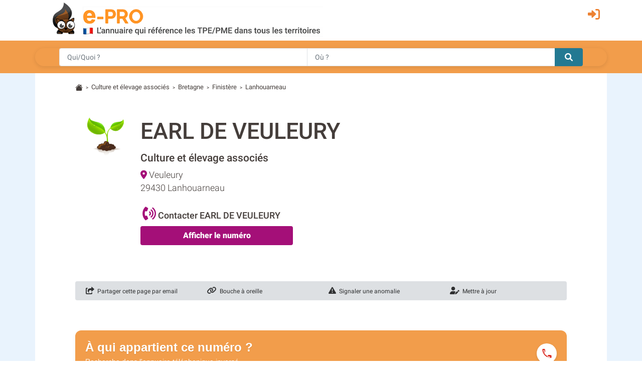

--- FILE ---
content_type: text/html; charset=utf-8
request_url: https://agriculture.e-pro.fr/finistere/earl-de-veuleury_f1292367
body_size: 9857
content:
 <!doctype html>
<html lang="fr" class="h-100" prefix="og: http://ogp.me/ns#">
<head>
    <script data-ad-client="ca-pub-7520448326497490" async src="https://pagead2.googlesyndication.com/pagead/js/adsbygoogle.js"></script>
    <base href="https://agriculture.e-pro.fr">
    <meta charset="utf-8">
    <meta name="viewport" content="width=device-width, initial-scale=1, shrink-to-fit=no">
        <title>EARL DE VEULEURY à Lanhouarneau (adresse)</title>
    <meta name="description" content="Fiche signalétique de l'entreprise EARL DE VEULEURY (LANHOUARNEAU - Finistère - 29) Société enregistrée dans : Culture et élevage associés / Agriculture, chasse, services annexes">    <meta property="og:title" content="EARL DE VEULEURY à Lanhouarneau (adresse)" />
    <meta property="og:description" content="Fiche signalétique de l'entreprise EARL DE VEULEURY (LANHOUARNEAU - Finistère - 29) Société enregistrée dans : Culture et élevage associés / Agriculture, chasse, services annexes" />
    <meta property="og:type" content="website" />
    <meta property="og:url" content="https://agriculture.e-pro.fr/finistere/earl-de-veuleury_f1292367" />
    <meta property="og:locale" content="fr_FR" />
    <meta property="og:image" content="https://www.e-pro.fr/images/common/logo/logo-epro-personnage-seul-300.png" />
                    <script>
                (function(i,s,o,g,r,a,m){i['GoogleAnalyticsObject']=r;i[r]=i[r]||function(){
                        (i[r].q=i[r].q||[]).push(arguments)},i[r].l=1*new Date();a=s.createElement(o),
                    m=s.getElementsByTagName(o)[0];a.async=1;a.src=g;m.parentNode.insertBefore(a,m)
                })(window,document,'script','https://www.google-analytics.com/analytics.js','ga');
                ga('create', 'UA-20610345-1', 'auto');
                ga('set', 'dimension1', 'agriculture');
                ga('send', 'pageview');
                ga(function(tracker) {
                  var clientId = tracker.get('clientId');
                  document.cookie = "ga_cid=" + clientId + "; path=/; domain=.e-pro.fr";
                });
            </script>            <script>
                ga('create', 'UA-20609261-3', 'auto', 'detailTracker');
                ga('detailTracker.send', 'pageview');
            </script>    <link rel="stylesheet" href="/v7/ressources/css/external/bootstrap.4.1.3.min.css" ><link rel="stylesheet" href="/v7/ressources/css/main.css" ><link rel="stylesheet" href="/v7/ressources/css/epro.mobile.css" ><link rel="stylesheet" href="/v7/ressources/css/epro.desktop.css" ><link rel="stylesheet" href="/v7/ressources/css/epro.responsive-table.css" ><link rel="stylesheet" href="/v7/ressources/fontawesome/css/my-fontawesome-v6.css" ><link rel="stylesheet" href="/v7/ressources/fontawesome/css/fontawesome-epro.css" ><link rel="stylesheet" href="/v7/ressources/fontawesome/css/solid_mypath.css" ><link rel="stylesheet" href="/v7/ressources/css/external/leaflet.css" ><link rel="stylesheet" href="/v7/ressources/css/external/jquery.fancybox.min.css" >        <link rel="canonical" href="https://agriculture.e-pro.fr/finistere/earl-de-veuleury_f1292367" />        <script>
        function getAboutTelOptico(tel, idAttribCall, id_div)
        {
            $('#num').html('Chargement en cours...');
            var viewId = '697052bbf377c47f301f8b59';

            $.ajax({
                type: 'GET',
                url: 'ajax/optico/init_call_optico.php',
                data:({
                    destNumber : tel,
                    view_id: viewId,
                    customer: idAttribCall,

                }),
                dataType: 'json',
                success: function (result) {
                    if (result) {
                        var phone_number = result.phone_number;
                        $(location).attr('href', "tel:" + phone_number);
                        $('#' + id_div ).html('<a class="a_tel_num" href="tel:' + phone_number + '"><div class="numabouthi">' + phone_number + '</div></a>');
                        $('#phone-legal_' + id_div).html('*Ce numero valable 10 minutes n\'est pas le n&deg; du destinataire mais le n&deg; d\'un service de mise en relation avec celui-ci. Service edité par GRANT, 2,99 euros / appel + prix appel. <a href="http://mise-en-relation.svaplus.fr" rel="nofollow" target="_blank" style="color:#443d3a; text-decoration:none">Pourquoi ce numéro ?</a>');
                    }
                }
            });
        }
        </script>                <script async="async" src="https://www.google.com/adsense/search/ads.js"></script>
                
                <script type="text/javascript" charset="utf-8">
                (function(g,o){g[o]=g[o]||function(){(g[o]['q']=g[o]['q']||[]).push(
                  arguments)},g[o]['t']=1*new Date})(window,'_googCsa');
                </script>            <script>
                log_transfo_tel_fid = 1292367;
                log_transfo_tel_evenement_key = 'key_10d327fc7cce581d21fa';
                //log_transfo_tel_service = // cette information est placé en js dans getFooterTech
               
                addlistener_clickPro = function () {
                    var bouton_tel_pro = document.getElementById('btn-tel-pro');
                    if (bouton_tel_pro) {
                        bouton_tel_pro.addEventListener('click', function() {log_transfo_tel('CLIC_PRO')} , false);
                    }
                }
                    
                addlistener_clickPart = function () {
                    var bouton_tel_pro = document.getElementById('btn-tel-part');
                    if (bouton_tel_pro) {
                        bouton_tel_pro.addEventListener('click', function() {log_transfo_tel('CLIC_PART')} , false);
                    }
                }                    
                addlistener_clickSolo = function () {
                    var bouton_tel_pro = document.getElementById('btn-tel-clic');
                    if (bouton_tel_pro) {
                        bouton_tel_pro.addEventListener('click', function() {log_transfo_tel('CLIC')} , false);
                    }
                }
                    
                document.addEventListener("DOMContentLoaded", function(event) {
                    //log_transfo_tel('AFFICHAGE');
                    addlistener_clickPro();
                    addlistener_clickPart();
                    addlistener_clickSolo();
                });
                
            </script><style>
    /* Conteneur principal du widget */
    .reverse-lookup-widget {
        background-color: #f29d4b; /* Le jaune de ton image source */
        border-radius: 12px;       /* Coins arrondis pour un look moderne */
        padding: 20px;
        margin: 20px 0;            /* Espace en haut et en bas */
        box-shadow: 0 4px 10px rgba(0,0,0,0.05); /* Légère ombre */
        font-family: 'Arial', sans-serif; /* A adapter selon la font du site */
        position: relative;
        overflow: hidden;
    }
    
    /* Partie haute : Texte + Icône */
    .widget-content {
        display: flex;
        justify-content: space-between;
        align-items: center;
        margin-bottom: 15px;
    }
    
    .widget-text h3 {
        color: #fff;
        font-size: 18px;
        font-weight: 700;
        margin: 0;
        line-height: 1.2;
        text-shadow: 0 1px 2px rgba(0,0,0,0.1);
    }
    
    .widget-text p {
        color: #fff;
        font-size: 14px;
        margin: 4px 0 0 0;
        opacity: 0.95;
        font-weight: 500;
    }
    
    /* L'icône téléphone (remplace le gros visuel) */
    .widget-icon {
        background: #fff;
        width: 40px;
        height: 40px;
        border-radius: 50%;
        display: flex;
        align-items: center;
        justify-content: center;
        box-shadow: 0 2px 5px rgba(0,0,0,0.1);
    }
    
    .widget-icon svg {
        width: 24px;
        height: 24px;
    }
    
    /* Le formulaire de recherche */
    .widget-form {
        width: 100%;
    }
    
    .input-group {
        display: flex;
        box-shadow: 0 2px 8px rgba(0,0,0,0.1);
        border-radius: 50px; /* Forme de pilule comme sur l'original */
        overflow: hidden;
    }
    
    .input-group input {
        flex-grow: 1;
        border: none;
        padding: 12px 15px;
        font-size: 14px;
        outline: none;
        color: #333;
    }
    
    .input-group button {
        background-color: #1E7E9E; /* Le bleu du bouton recherche */
        border: none;
        padding: 0 20px;
        cursor: pointer;
        display: flex;
        align-items: center;
        justify-content: center;
        transition: background 0.3s;
    }
    
    .input-group button:hover {
        background-color: #16607a;
    }
    
    /* Media Query pour ajustements très petits écrans si besoin */
    @media (max-width: 320px) {
        .widget-text h3 { font-size: 16px; }
    }
</style>    <script src="/v7/ressources/js/afs-click-event.js" defer></script>
</head>
<body class="d-flex flex-column h-100">
        <header>
            <div class="container">
                <div class="row" style="padding-top: 0.2rem; padding-bottom:0.5rem;">
                    <div class="col col-auto" style="padding-right: 0 !important;">
                        <a href="https://agriculture.e-pro.fr">
                            <img src="/v7/ressources/img/site/header_epro.png" height="70" id="logo" class="img-responsive img-fluid ml-md-3"  alt="LOGO E-PRO">
                        </a>
                    </div>
                    <div id="ico_fleche_inscription" class="col-1 -ml-auto" style="color:#ed8233; margin-top:0.3rem; margin-right:1rem; font-size:1.4rem;  right: 0; position: absolute">
                        <span class="gerard "  data-gerard="dWdnY2Y6Ly9qamouci1jZWIuc2UvcmZjbnByLWNlYi95YnR2YQ%3D%3D"><i id="header-picto-sign-in" style="padding-top:0.5rem; color:#ed8233; font-size:1.5rem;" class="fa-solid fa-right-to-bracket"></i></span>
                    </div>
                </div>
            </div>

              <form method="GET" action="https://www.e-pro.fr/rech" id="formulaire-header">
                <div id="header-bandeau-orange" style="background-color:#f29d4b;">
                    <div class="input-group container pl-md-5 pr-md-5">
                        <input class="form-control py-2 border-right-0 border" type="search" name="search_qui" value="" placeholder="Qui/Quoi ?" id="search-input-quoi" style="height: 36px;">
                        <input class="form-control py-2 border-right-0 border" type="search" name="search_ou" value="" placeholder="Où ?" id="search-input-ou" style="height: 36px;">
                        <span class="input-group-append">
                            <button class="btn btn-outline-secondary border-left-0 border" type="submit" style="-background-color:#0089bc; background-color: #237992; border: 0 !important; border-top-left-radius:0px; border-bottom-left-radius:0px">
                                <i style="color:#fff;" class="fa fa-search"></i>
                            </button>
                        </span>
                    </div>
                </div>
              </form>
        </header><main class="flex-shrink-0" style="background-color:#E9F3FD">
    <div id="main-content" class="container"  style="background-color:#fff; padding-top:0.1rem">
                <div class="pt-3 small">
            <svg width="1.2em" height="1.2em"  viewBox="0 0 16 16" class="bi bi-house-fill" fill="#443d3a" xmlns="http://www.w3.org/2000/svg">
                <path fill-rule="evenodd" d="M8 3.293l6 6V13.5a1.5 1.5 0 0 1-1.5 1.5h-9A1.5 1.5 0 0 1 2 13.5V9.293l6-6zm5-.793V6l-2-2V2.5a.5.5 0 0 1 .5-.5h1a.5.5 0 0 1 .5.5z"></path>
                <path fill-rule="evenodd" d="M7.293 1.5a1 1 0 0 1 1.414 0l6.647 6.646a.5.5 0 0 1-.708.708L8 2.207 1.354 8.854a.5.5 0 1 1-.708-.708L7.293 1.5z"></path>
            </svg>
                            &nbsp;<span style="font-size:80%">></span>&nbsp;
                                    <a href="/culture-et-elevage-associes.013Z" style="color:#443d3a">Culture et élevage associés</a>                &nbsp;<span style="font-size:80%">></span>&nbsp;
                                    <a href="https://agriculture.e-pro.fr/culture-et-elevage-associes/region-bretagne.html" style="color:#443d3a">Bretagne</a>                &nbsp;<span style="font-size:80%">></span>&nbsp;
                                    <a href="https://agriculture.e-pro.fr/finistere/culture-et-elevage-associes_c013Z_29" style="color:#443d3a">Finistère</a>                &nbsp;<span style="font-size:80%">></span>&nbsp;
                                    <a href="https://agriculture.e-pro.fr/finistere/culture-et-elevage-associes_a_Plouescat,29185,013Z" style="color:#443d3a">Lanhouarneau</a>
        </div>        <!-- GENERATION TIME MAINCONTENT (sans le render) : 0.08s --><!-- GENERATION TIME MAINCONTENT (AVEC le render) : 0.082s --> <section> <div class="row "> <div id="bloc-contact-col-logo" class="col" style="max-width: 130px"> <img style="max-width:120px; vertical-align:top; " src="/images/common/univers2s.png" alt="LOGO EARL DE VEULEURY"> </div> <div class="col"> <h1> EARL DE VEULEURY </h1> <span id="bloc-contact-categorie" style="font-weight:500;">Culture et élevage associés</span> <div class="row"> <div class="col" style="margin-top:5px; font-size:110%"> <i class="fas fa-location-dot" style="color:#a40f78"></i> Veuleury<br> 29430 Lanhouarneau </div> <div id="bloc-contact-col-logo-adresse-right" class="col col-auto"> <img style="max-width:88px; vertical-align:top; " src="/images/common/univers2s.png" alt="LOGO EARL DE VEULEURY"> </div> </div> <div class="mb-4"> <br> <b style="font-size:18px; margin-bottom:0.5rem; font-weight: 500"> <i class="fas fa-phone-volume" style="padding-left:4px; font-size:150%; color:#a40f78"></i> Contacter EARL DE VEULEURY</b> <div id="bloc-contact-bouton-tel" class="mt-2" style="margin-right: 3rem;"> <span style="font-weight: 500; text-transform: uppercase; font-size: 14px; letter-spacing: 0.2px"></span> <span id="div-tel_1"> <button class="btn btn-tel-violet" onclick="callVox_vlong('1292367', 'div-tel_1');" id="btn-tel-clic"> Afficher le numéro </button> </span> </div> </div> </div> </div> <div class="alert mt-5 " style="font-size:12px; font-weight:400; background-color: #DDE0E3; padding:.6rem 1.25rem 0"> <div class="row"> <div class="col-6 col-lg mb-2"> <a href="javascript:void(0)" class="lien-contribution" onclick="contribution_send_mail_friend()"> <i style="font-size:15px;" class="fas fa-share-square"></i> &nbsp;Partager cette page par email </a> </div> <div class="col-6 col-lg mb-2"> <a href="javascript:void(0)" class="lien-contribution" onclick="contribution_faire_un_lien()"> <i style="font-size:15px;" class="fas fa-link"></i> &nbsp;Bouche à oreille </a> </div> <div class="col-6 col-lg mb-2"> <a href="javascript:void(0)" class="lien-contribution" onclick="contribution_anomalie()" > <i style="font-size:15px;" class="fas fa-exclamation-triangle"></i> &nbsp;Signaler une anomalie </a> </div> <div class="col-6 col-lg mb-2"> <a href="javascript:void(0)" class="lien-contribution" onclick="contribution_mettre_a_jour(1292367)" > <i style="font-size:15px;" class="fas fa-user-edit"></i> &nbsp;Mettre à jour </a> </div> </div> </div> <div id="phone-legal_div-tel_1" style="font-size:80%; max-width:700px"></div> </section><br> <div class="reverse-lookup-widget"> <div class="widget-content"> <div class="widget-text"> <h3> <span class="d-md-none">À qui est ce numéro ?</span> <span class="d-none d-md-block">À qui appartient ce numéro ?</span> </h3> <p>Recherche dans l'annuaire <span class="d-none d-md-inline">téléphonique</span> inversé</p> </div> <div class="widget-icon"> <svg viewBox="0 0 24 24" fill="#da251d" xmlns="http://www.w3.org/2000/svg"> <path d="M20.01 15.38c-1.23 0-2.42-.2-3.53-.56-.35-.12-.74-.03-1.01.24l-2.2 2.2c-2.83-1.44-5.15-3.75-6.59-6.59l2.2-2.21c.28-.26.36-.65.25-1.01A11.36 11.36 0 018.59 3.99c0-.55-.45-1-1-1H4.39c-.55 0-1 .45-1 1 0 9.39 7.61 17 17 17 .55 0 1-.45 1-1v-3.61c0-.55-.45-1-1-1zM5.38 4.99h1.71c.16 1.89.52 3.72 1.05 5.44l-1.22 1.22C6.13 9.29 5.59 7.2 5.38 4.99zM19.01 18.62v1.71c-2.21-.21-4.3-.75-6.22-1.54l1.22-1.22c1.72.53 3.55.89 5 1.05z"/> </svg> </div> </div> <form class="widget-form" action="https://www.e-pro.fr/service/annuaire-inverse/recherche/" method="POST"> <div class="input-group"> <input type= "tel" name="numero" id="numero" placeholder="Tapez le numéro de téléphone..." aria-label="Numéro à chercher"> <button type="submit"> <i style="color:#fff;" class="fa fa-search"></i> </button> </div> </form> </div> <section> <h2> <i class="fas fa-tractor" style="display: inline; font-size: 1.8rem; color:#237992; "></i>&nbsp; La Societé EARL DE VEULEURY &agrave; Lanhouarneau</h2> <p style="line-height: 1.72;"> <p> L’entreprise EARL DE VEULEURY a été créée en juin 1985 sous la forme juridique Exploitation agricole à responsabilité limitée et immatriculée sous le numéro SIREN 333430734.<br> </p> <p> Son activité principale a été enregistrée sous le code NAF 01.46Z correspondant à l’activité <strong>Élevage de porcins</strong>. </p> <p> Le siège social de l’entreprise EARL DE VEULEURY, a été enregistré en juin 1985 à l’adresse suivante : VEULEURY, 29430 LANHOUARNEAU </p> <p> En janvier 2026, l’adresse de l’établissement principal n’a pas changé. </p> <p class="mt-4"> Elle n’a pas d’autre établissement secondaire connu. </p></p> </section> <section class="mb-4"> <h2>Qui sont les Dirigeants de EARL DE VEULEURY ?</h2> <table class="responsive-table dirigant-table"> <thead> <tr> <th>Representant légal</th> <th>Qualité</th> <th>Année naissance <br>ou SIREN</th> <th>Type</th> <th>Date d'effet</th> </tr> </thead> <tbody> <tr> <td><b>Eric PENNEC</b></td> <td>Gérant</td> <td>1961</td> <td>Personne Physique</td> <td>01/01/2009</td> </tr></tbody></table> </section> <section> <h2>2 Résultats Similaires pour la Recherche &laquo;&nbsp;EARL DE VEULEURY&nbsp;&raquo;</h2> <div id="afscontainer1" class="mb-3"></div> <table class="table" style="border: solid 1px #dfe2e6"> <tr style="background-color: #237992; color:#fff; border: #237992 1px solid"> <th colspan="2" style="border-top:0; padding-left:1rem !important; font-weight: 400 !important;"> <span>2 sociétés ont <b>un nom similaire</b> à EARL DE VEULEURY :</span> </th> </tr> <tr style="border-top:1px"> <td id="td-left_1400295" colspan="2" style="padding-bottom: 0;"> <img style="max-height:24px; margin-top:-4px; margin-left:0px" src="/images/common/univers2s.png" alt=""> <a href="https://agriculture.e-pro.fr/finistere/earl-de-veuleury_f1400295"> <b>EARL DE VEULEURY <span class="mobile-display-block">- à Breles (29)</span></b> </a> </td> </tr> <tr> <td style="border-top: none !important; padding-left:1rem !important;"> Culture et élevage associés <span id="finfo_1400295"></span> </td> <td id="td-right_1400295" style="vertical-align:middle; width: 140px; border-top: none !important;"> <button id="btn_savoir_plus_1400295" class="btn btn-tel" style="padding-top:0.10rem; padding-bottom:0.10rem; font-size:0.9rem; background-color: #c0c0c0" onclick="view_finfos('1400295')"> En savoir + </button> </td> </tr> <tr style="border-top:1px"> <td id="td-left_1446967" colspan="2" style="padding-bottom: 0;"> <img style="max-height:24px; margin-top:-4px; margin-left:0px" src="/images/common/univers2s.png" alt=""> <a href="https://agriculture.e-pro.fr/finistere/earl-de-veuleury-edern_f1446967"> <b>EARL DE VEULEURY EDERN <span class="mobile-display-block">- à Saint Thonan (29)</span></b> </a> </td> </tr> <tr> <td style="border-top: none !important; padding-left:1rem !important;"> Elevage de porcins <span id="finfo_1446967"></span> </td> <td id="td-right_1446967" style="vertical-align:middle; width: 140px; border-top: none !important;"> <button id="btn_savoir_plus_1446967" class="btn btn-tel" style="padding-top:0.10rem; padding-bottom:0.10rem; font-size:0.9rem; background-color: #c0c0c0" onclick="view_finfos('1446967')"> En savoir + </button> </td> </tr> </table> </section> <section> <h2 style="color:#443d3a; font-weight:500;">Sociétés à proximité de EARL DE VEULEURY <br><small>Culture et élevage associés &agrave; Lanhouarneau</small></h2> <table class="table" style="border:1px solid #dfe2e6"> <tr> <td colspan="2"> <div id="map" style="height:420px;"></div> </td> </tr> <tr> <td style="width:50%; border-top:0 !important;"> <span class="badge badge-pill badge-warning" style="padding-left: 0.5em; padding-right: 0.5em; vertical-align: text-top; background-color:#f29d4b; color:#fff; ">1</span> &nbsp;<a href="https://agriculture.e-pro.fr/finistere/gaec-de-coatyliven_f1321767"><b>GAEC DE COATYLIVEN</b></a><br> Lan Ar Poullou, 29430, Lanhouarneau </td> <td style="width:50%; border-top:0 !important;"> <span class="badge badge-pill badge-warning" style="padding-left: 0.5em; padding-right: 0.5em; vertical-align: text-top; background-color:#f29d4b; color:#fff; ">2</span> &nbsp;<a href="https://agriculture.e-pro.fr/finistere/earl-pen-a-lan_f1359439"><b>EARL PEN A LAN</b></a><br> Pen A Lan, 29430, Lanhouarneau </td></tr><tr> <td style="width:50%; border-top:0 !important;"> <span class="badge badge-pill badge-warning" style="padding-left: 0.5em; padding-right: 0.5em; vertical-align: text-top; background-color:#f29d4b; color:#fff; ">3</span> &nbsp;<a href="https://agriculture.e-pro.fr/finistere/earl-balcon-joel_f1375884"><b>EARL BALCON JOEL</b></a><br> Fers, 29430, Lanhouarneau </td> <td style="width:50%; border-top:0 !important;"> <span class="badge badge-pill badge-warning" style="padding-left: 0.5em; padding-right: 0.5em; vertical-align: text-top; background-color:#f29d4b; color:#fff; ">4</span> &nbsp;<a href="https://agriculture.e-pro.fr/finistere/gaec-du-hetre_f1382345"><b>GAEC DU HETRE</b></a><br> Fers Vras, 29430, Lanhouarneau </td></tr><tr> <td style="width:50%; border-top:0 !important;"> <span class="badge badge-pill badge-warning" style="padding-left: 0.5em; padding-right: 0.5em; vertical-align: text-top; background-color:#f29d4b; color:#fff; ">5</span> &nbsp;<a href="https://agriculture.e-pro.fr/finistere/gueguen-yves_f1394962"><b>GUEGUEN YVES</b></a><br> Fers, 29430, Lanhouarneau </td> <td style="width:50%; border-top:0 !important;"> <span class="badge badge-pill badge-warning" style="padding-left: 0.5em; padding-right: 0.5em; vertical-align: text-top; background-color:#f29d4b; color:#fff; ">6</span> &nbsp;<a href="https://agriculture.e-pro.fr/finistere/earl-le-borgne_f1408081"><b>EARL LE BORGNE</b></a><br> Trefalegan Manoir, 29430, Lanhouarneau </td></tr><tr> <td style="width:50%; border-top:0 !important;"> <span class="badge badge-pill badge-warning" style="padding-left: 0.5em; padding-right: 0.5em; vertical-align: text-top; background-color:#f29d4b; color:#fff; ">7</span> &nbsp;<a href="https://agriculture.e-pro.fr/finistere/earl-yven_f1408846"><b>EARL YVEN</b></a><br> Harzirin, 29430, Lanhouarneau </td> <td style="width:50%; border-top:0 !important;"> <span class="badge badge-pill badge-warning" style="padding-left: 0.5em; padding-right: 0.5em; vertical-align: text-top; background-color:#f29d4b; color:#fff; ">8</span> &nbsp;<a href="https://agriculture.e-pro.fr/finistere/earl-le-menn-jean_f1440357"><b>EARL LE MENN JEAN</b></a><br> Keroliou, 29430, Lanhouarneau </td></tr><tr> <td style="width:50%; border-top:0 !important;"> <span class="badge badge-pill badge-warning" style="padding-left: 0.5em; padding-right: 0.5em; vertical-align: text-top; background-color:#f29d4b; color:#fff; ">9</span> &nbsp;<a href="https://agriculture.e-pro.fr/finistere/earl-quillevere_f1453343"><b>EARL QUILLEVERE</b></a><br> Ld Saint Veltas, 29430, Lanhouarneau </td> <td style="width:50%; border-top:0 !important;"> <span class="badge badge-pill badge-warning" style="padding-left: 0.5em; padding-right: 0.5em; vertical-align: text-top; background-color:#f29d4b; color:#fff; ">10</span> &nbsp;<a href="https://agriculture.e-pro.fr/finistere/earl-de-roudouzic_f1501059"><b>EARL DE ROUDOUZIC</b></a><br> Trefalegan Didreux, 29430, Lanhouarneau </td></tr><tr> <td style="width:50%; border-top:0 !important;"> <span class="badge badge-pill badge-warning" style="padding-left: 0.5em; padding-right: 0.5em; vertical-align: text-top; background-color:#f29d4b; color:#fff; ">11</span> &nbsp;<a href="https://agriculture.e-pro.fr/finistere/le-fur-michel_f1562033"><b>LE FUR MICHEL</b></a><br> Fers, 29430, Lanhouarneau </td> <td style="width:50%; border-top:0 !important;"> <span class="badge badge-pill badge-warning" style="padding-left: 0.5em; padding-right: 0.5em; vertical-align: text-top; background-color:#f29d4b; color:#fff; ">12</span> &nbsp;<a href="https://agriculture.e-pro.fr/finistere/branellec-goulven-yves-marie_f4362130"><b>BRANELLEC GOULVEN YVES MARIE</b></a><br> Goulven Branellec Prat Lannigou, 29430, Lanhouarneau </td></tr> </table> </section> <section> <h2>Informations administratives de EARL DE VEULEURY</h2> <table class="table table-striped" style="margin-top:4px;"> 	 <tbody> <tr> 	 		<td><b>Raison sociale</b></td> 				<td><b>EARL DE VEULEURY</b></td> 			</tr> <tr> 				<td>Secteur d'activité&nbsp;</td> 				<td> 					Agriculture, chasse, services annexes / Culture et élevage associés 				</td> 			</tr> <tr> 				<td>Adresse</td> 				<td>Veuleury</td> 			</tr> <tr> 				<td>Code postal</td> 				<td>29430</td> 			</tr> <tr> 				<td>Ville</td> 				<td>Lanhouarneau</td> 			</tr> 			<tr> 				<td>Coordonées GPS (lat, lng) </td> 				<td>48.58, -4.2106979</td> 			</tr> 			 			<tr> 					<td>Téléphone</td> 					<td><span style="color:#777; font-size:13px">-- Numéro non renseigné --</span></td> 				</tr> 	 		<tr> 	 		<td>Numéro de TVA</td> 	 	<td> 	 		<div id="tva"> 	 			FR 84 333430734 	 		</div> 	 	</td> 	 	</tr> <tr> <td>SIREN</td> <td>333&nbsp;430&nbsp;734</td> </tr> <tr> <td>SIRET</td> <td>333&nbsp;430&nbsp;734&nbsp;00017&nbsp;</td> </tr> 			<tr> 					<td>Site web</td> 					<td><span style="color:#777; font-size:13px">-- Site non communiqué --</span></td> 			</tr> 				</tbody> 			</table> <span id="phone-legal_div-tel_" style="font-size:80%"></span> </section> <section> <div class="card mb-4" style="border-color: #DDE0E3"> <div class="card-header" style="background-color:#DDE0E3; border-color: #DDE0E3"> <h3 class="my-0" style="font-size:20px;" > Horaires d'ouverture de EARL DE VEULEURY </h3> </div> <div class="card-body"> <div class="row"> <div class="col-md-12 col-lg-6 mb-4" > <table class="table-horaires" > <tbody> <tr> <td class="legende-jour">Lundi&nbsp;: </td> <td style="width:132px"> <div class="creneau-simple">09:00 - 12:00</div> </td> <td style="width:132px"> <div class="creneau-simple">14:00 - 18:00</div> </td> </tr>	 <tr> <td class="legende-jour">Mardi&nbsp;: </td> <td style="width:132px"> <div class="creneau-simple">09:00 - 12:00</div> </td> <td style="width:132px"> <div class="creneau-simple">14:00 - 18:00</div> </td> </tr>	 <tr> <td class="legende-jour">Mercredi&nbsp;: </td> <td style="width:132px"> <div class="creneau-simple">09:00 - 12:00</div> </td> <td style="width:132px"> <div class="creneau-simple">14:00 - 18:00</div> </td> </tr>	 <tr> <td class="legende-jour">Jeudi&nbsp;: </td> <td style="width:132px"> <div class="creneau-simple">09:00 - 12:00</div> </td> <td style="width:132px"> <div class="creneau-simple">14:00 - 18:00</div> </td> </tr>	 <tr> <td class="legende-jour">Vendredi&nbsp;: </td> <td style="width:132px"> <div class="creneau-simple">09:00 - 12:00</div> </td> <td style="width:132px"> <div class="creneau-simple">14:00 - 18:00</div> </td> </tr>	 <tr> <td class="legende-jour">Samedi&nbsp;: </td> <td colspan="2" style="width:252px"> <div class="creneau-ferme">fermé</div> </td> </tr>	 <tr> <td class="legende-jour">Dimanche&nbsp;: </td> <td colspan="2" style="width:264px"> <div class="creneau-ferme">fermé</div> </td> </tr>	 </tbody> </table>	 			 </div> 			 <div class="col-md-12 col-lg-12"> 						<p class="push-1 blocgris"> 							<b> 							<i class="fas fa-exclamation-triangle"></i>&nbsp; 							Les horaires d'ouvertures de EARL DE VEULEURY ne sont pas vérifiés.</b><br> 							Vous êtes le proprietaire ? 							<a href="javascript:void(0)" onclick="contribution_mettre_a_jour(1292367)">Modifier ces horaires</a> 							<br> 							Vous connaissez l'entreprise ? 							<a href="javascript:void(0)" onclick="contribution_send_mail_friend()">Faites-leur savoir</a> 							<br> 						</p> 				 </div> 				</div> <!-- <div class="alert alert-secondary" role="alert" style="background-color: #fff"> --> <i class="fas fa-hand-point-right" style="font-size:1.2rem"></i> <b>Attention, les horaires n'ont pas été mis à jour, les informations ne sont pas garanties. <br>Il est préférable d'appeler</b> <div class="mt-3 mb-2"> <i class="fa-solid fa-phone-volume" style="padding-left:4px; font-size:210%; color:#a40f78"></i>&nbsp;&nbsp; <span id="div-tel_2"> <button class="btn btn-tel-violet" onclick="callVox_vlong('1292367', 'div-tel_2');" > Afficher le numéro </button> </span> </div> <!-- </div> --> </div> </div> <div id="phone-legal_div-tel_2" style="font-size:80%; -max-width:700px"></div> </section><br>    </div>
</main>
        <footer style="background-color:#f29d4b; padding:14px 40px; color:#fff">
            <div class="container text-right" id="footer-links">
                <span class="gerard" style="color:#fff" data-gerard="L3Zhc2IvZGh2LWZienpyZi1hYmhm">Qui sommes-nous ?</span>
                &nbsp; | &nbsp;
                <span class="gerard" style="color:#fff" data-gerard="L3Zhc2IvenJhZ3ZiYWYteXJ0bnlyZg%3D%3D">Mentions Légales</span>
                &nbsp; | &nbsp;
                <span class="gerard" style="color:#fff" data-gerard="L3Zhc2IvcHRo">CGU</span>
                &nbsp; | &nbsp;
                <span class="gerard" style="color:#fff" data-gerard="L3Zhc2Ivc25k">FAQ</span>
                &nbsp; | &nbsp;
                <span class="gerard" style="color:#fff" data-gerard="L3Zhc2IvY2hveXZwdmdy">Publicité</span>
                &nbsp; | &nbsp;
                <span class="gerard" style="color:#fff" data-gerard="L3Zhc2IvcWJhYXJyZi1jcmVmYmFhcnl5cmY%3D">Cookies</span>
                
                
            </div>
            <div class="container">
                <div class="row align-items-end" >
                    <div class="col-sm-12 col-lg-3 pl-5" >
                        <div class="row mt-5">
                            <div class="col-6 col-lg-12">
                                <img class="logo-footer" src="https://www.e-pro.fr/images/common/logo/logo-epro-texte-droite-278px.png" width="138" height="78" alt="logo E-PRO">
                            </div>    
                            <div class="col-6 col-lg-12">
                                <div class="footer-address">
                                    GRANT SAS<br>
                                    1 rue de Stockholm<br>
                                    75008 Paris<br>
                                </div>
                            </div>
                        </div>
                    </div>
                    
                    <div class="col-sm-12 col-lg-9 mt-4" style="font-size: 95%">
                            <div class="mb-2" style="font-weight: 500">Source des données : Registre National du Commerce et des Sociétés - RNCS.</div>
                            e-pro.fr, l'annuaire des professionnels, est titulaire d'une licence IMR (Immatriculations Modifications Radiations)
                            de réutilisation des informations publiques de l'Institut nationale de propriété industrielle - INPI.
                        <div class="mt-3">
                            <b>&copy; 2026 &ndash; E-PRO-AGRICULTURE &ndash; L'annuaire des professionnels de l'agriculture</b>
                        </div>
                    </div>
                        
                </div> <!-- row -->
                   
			</div>
            <br>
        </footer><script src="/v7/ressources/js/external/jquery.3.4.1.min.js"></script><script src="/v7/ressources/js/main.js"></script><script src="/v7/ressources/js/fiche.js"></script><script src="/v7/ressources/js/external/jquery-ui.1.12.1.min.js"></script><script src="/v7/ressources/js/initialize-map.js"></script><script src="/v7/ressources/js/external/jquery.fancybox.min.js"></script>		<div id="sendfriendpane" style="display:none; max-width: 800px">
			<div id="sendfriend" style="padding:24px; border:1px solid #333">
				<form class="formular" method="post" name="sendmailfriend">
			 	<input type="hidden" id="id_fiche" value="1292367">
			   	<div id="sendmailfriend">
			   		<div class="mb-4" style="font-size:1.5em;"><b>Envoyer cette Page E-PRO par email</b></div>
			   		<div style="float:left;">
			   			<table>
			   				<tr>
			   					<td>Votre nom : </td>
			   					<td><input class="text-input form-control"  type="text" name="s_nom" id="s_nom"></td>
			   				</tr>
			   				<tr>
			   					<td>Votre email :</td>
			   					<td><input class="text-input form-control" type="text" name="s_email" id="s_email"></td>
			   				</tr>
			   				<tr>
			   					<td>Nom du destinataire :</td>
			   					<td><input class="text-input form-control" type="text" name="r_nom" id="r_nom"></td>
			   				</tr>
			   				<tr>
			   					<td>Email destinataire :</td>
			   					<td><input class="text-input form-control" type="text" name="r_email" id="r_email"></td>
			   				</tr>
			   			</table>
			   		</div>

			   		<div style="float:left; margin-left:30px;">
			   			Votre message :<br /> <textarea name="message" id="message" class="form-control" style="height:135px; width:250px; font-size:12px"></textarea>
			   			<br>&nbsp;
			   			<br>&nbsp;
			   			<br>
			   			<input id="but_send" class="btn bt-1" type="button" style="cursor:pointer" onclick="sendMailFriend()" value="Envoyer" />
			   		</div>

			   		<div id= "sendmailfriend_msg" style="color:red;"></div>
			   	</div>
			   	<hr style="clear:both; visibility:hidden;"/>
			</form>
		</div>
    </div>
		<div id="faireunlienpane" style="display: none">

			<div style="font-size:14px; padding:24px; max-width:800px">

				<div style="font-size:20px; margin-bottom:20px">
					<div class="text-center"><b>Comment mieux faire connaitre EARL DE VEULEURY ?</b></div>
				</div>

				<img src="/images/common/mail/on-parle-de-vous.jpg" alt="" style="float:left; margin:12px; margin-left:0; margin-bottom:0">

				<div style="margin-left:220px">
					C'est très simple, développons ensemble notre propre bouche à oreille en ligne :
					<div style="margin:12px 0">
						<b>Nous parlons de vous... et Vous parlez de nous !</b>
					</div>
					C'est la plus ancienne technique pour se faire connaître, et elle est efficace et gratuite.<br>
					<br>
					Pour faire un lien vers cette page,
					<br> copiez le code suivant et inserer le sur votre site internet :
					<div id="codelien" onclick="selectText('codelien')" style="
						font-family:courier;
						font-size:12px;
						width:520px;
						-min-height:20px;
						margin-top:8px;
						padding:8px;
						color:#0089bc;
						resize:none;
						background:#fff;
						border: inset 1px #666;
					">		&lt;a href=&quot;https://agriculture.e-pro.fr/finistere/earl-de-veuleury_f1292367&quot;&gt;EARL DE VEULEURY&lt;/a&gt;
					</div>
					<br>
				</div>
			</div>

		</div>

		<script>
				function selectText(containerid) {
					if (document.selection) {
						var range = document.body.createTextRange();
						range.moveToElementText(document.getElementById(containerid));
						range.select();
					} else if (window.getSelection) {
						var range = document.createRange();
						range.selectNode(document.getElementById(containerid));
						window.getSelection().addRange(range);
					}
				}
		</script>
   	<div id="anomaliepane" style="display:none; padding:24px 60px">
   		<div style="font-size:18px; font-weight:bold;">Signaler une anomalie sur la page : EARL DE VEULEURY</div>
   		<div id="anomalie_pane" style="margin:12px; font-size:12px;">
			<form name="form_anomalie" method="post">
				<fieldset>
				<label>
					<input  type="checkbox"  id="err_tel"  name="err_tel"/>
					<span class="checkbox">L'entreprise a chang&eacute; de num&eacute;ro de t&eacute;l&eacute;phone</span>
				</label>
				<br>

				<label>
					<input  type="checkbox"  id="no_activite"  name="no_activite"/>
					<span class="checkbox">L'entreprise n'est plus en activit&eacute;</span>
				</label>
				<br>
				<label>
					<input  type="checkbox"  id="err_adresse"  name="err_adresse"/>
					<span class="checkbox">L'entreprise a chang&eacute; d'adresse</span>
				</label>
				<br>

				<label>
					<input  type="checkbox"  id="err_dirigeant"  name="err_dirigeant"/>
					<span class="checkbox">L'entreprise a chang&eacute; de dirigeant</span>
				</label>
				<br>
				</fieldset>
				<br>
				<label>
				Commentaire :<br>
				<textarea name="commentaire" id="commentaire"  rows="3" style="font-family:Arial, Helvetica; font-size:12px; width:400px;"></textarea>
				</label>
				<br><br>
				<input id="but_anomalie" class="btn bt-1" type="button" value="Envoyer" onclick="sendAnomalie()" style="cursor:pointer" />
				<input type="hidden" name="anomalie_id_fiche" id="anomalie_id_fiche" value="1292367">
			</form>
   		</div>
   	</div>                <script>
                      var pageOptions = {
                        "pubId": "partner-pub-7520448326497490",
                        "query": "Culture et élevage associés à Lanhouarneau",
                        "styleId": "7554238583",
                        "adsafe": "high"
                      };
                      var adblock1 = {
                        "container": "afscontainer1"
                      };
                      _googCsa('ads', pageOptions, adblock1);
                </script>            <script>
                var lat = 48.5628382;
                var lon = -4.1819795;
                var macarte = null;
                var villes = [{"lat":"48.58","lon":"-4.2106979","legend":"<a href=\"https:\/\/agriculture.e-pro.fr\/finistere\/gaec-de-coatyliven_f1321767\">GAEC DE COATYLIVEN<\/a><br>Lan Ar Poullou, 29430, Lanhouarneau"},{"lat":"48.58","lon":"-4.2106979","legend":"<a href=\"https:\/\/agriculture.e-pro.fr\/finistere\/earl-pen-a-lan_f1359439\">EARL PEN A LAN<\/a><br>Pen A Lan, 29430, Lanhouarneau"},{"lat":"48.5628382","lon":"-4.1819795","legend":"<a href=\"https:\/\/agriculture.e-pro.fr\/finistere\/earl-balcon-joel_f1375884\">EARL BALCON JOEL<\/a><br>Fers, 29430, Lanhouarneau"},{"lat":"48.58","lon":"-4.2106979","legend":"<a href=\"https:\/\/agriculture.e-pro.fr\/finistere\/gaec-du-hetre_f1382345\">GAEC DU HETRE<\/a><br>Fers Vras, 29430, Lanhouarneau"},{"lat":"48.5628382","lon":"-4.1819795","legend":"<a href=\"https:\/\/agriculture.e-pro.fr\/finistere\/gueguen-yves_f1394962\">GUEGUEN YVES<\/a><br>Fers, 29430, Lanhouarneau"},{"lat":"48.58","lon":"-4.2106979","legend":"<a href=\"https:\/\/agriculture.e-pro.fr\/finistere\/earl-le-borgne_f1408081\">EARL LE BORGNE<\/a><br>Trefalegan  Manoir, 29430, Lanhouarneau"},{"lat":"48.5736959","lon":"-4.2371163","legend":"<a href=\"https:\/\/agriculture.e-pro.fr\/finistere\/earl-yven_f1408846\">EARL YVEN<\/a><br>Harzirin, 29430, Lanhouarneau"},{"lat":"48.5797678","lon":"-4.2234183","legend":"<a href=\"https:\/\/agriculture.e-pro.fr\/finistere\/earl-le-menn-jean_f1440357\">EARL LE MENN JEAN<\/a><br>Keroliou, 29430, Lanhouarneau"},{"lat":"48.5743322","lon":"-4.2032148","legend":"<a href=\"https:\/\/agriculture.e-pro.fr\/finistere\/earl-quillevere_f1453343\">EARL QUILLEVERE<\/a><br>Ld Saint Veltas, 29430, Lanhouarneau"},{"lat":"48.5881426","lon":"-4.1898323","legend":"<a href=\"https:\/\/agriculture.e-pro.fr\/finistere\/earl-de-roudouzic_f1501059\">EARL DE ROUDOUZIC<\/a><br>Trefalegan Didreux, 29430, Lanhouarneau"},{"lat":"48.5628382","lon":"-4.1819795","legend":"<a href=\"https:\/\/agriculture.e-pro.fr\/finistere\/le-fur-michel_f1562033\">LE FUR MICHEL<\/a><br>Fers, 29430, Lanhouarneau"}];
            </script>        <script>
            log_transfo_tel_service =  "VOX"
        </script><!-- eproweb2021 afs -->
</body>
</html><!-- timepagegeneration: 0.11 -->

--- FILE ---
content_type: text/html; charset=UTF-8
request_url: https://syndicatedsearch.goog/afs/ads?sjk=CKGM0%2FCyRgebui%2B%2FpORrAA%3D%3D&adsafe=high&psid=7554238583&client=pub-7520448326497490&q=Culture%20et%20%C3%A9levage%20associ%C3%A9s%20%C3%A0%20Lanhouarneau&r=m&type=0&oe=UTF-8&ie=UTF-8&fexp=21404%2C17300002%2C17301437%2C17301438%2C17301442%2C17301266%2C72717108&format=n2&ad=n2&nocache=4691768968893152&num=0&output=uds_ads_only&v=3&bsl=8&pac=2&u_his=2&u_tz=0&dt=1768968893153&u_w=1280&u_h=720&biw=1280&bih=720&psw=1280&psh=720&frm=0&uio=-&cont=afscontainer1&drt=0&jsid=csa&jsv=858536381&rurl=https%3A%2F%2Fagriculture.e-pro.fr%2Ffinistere%2Fearl-de-veuleury_f1292367
body_size: 8440
content:
<!doctype html><html lang="en"> <head>    <meta content="NOINDEX, NOFOLLOW" name="ROBOTS"> <meta content="telephone=no" name="format-detection"> <meta content="origin" name="referrer"> <title>Ads by Google</title>   </head> <body>  <div id="adBlock">    </div>  <script nonce="SoseoOeo7Exr00kNn23LIw">window.AFS_AD_REQUEST_RETURN_TIME_ = Date.now();window.IS_GOOGLE_AFS_IFRAME_ = true;(function(){window.ad_json={"caps":[{"n":"queryId","v":"vVJwafrvLvefnboPs663qAk"}],"bg":{"i":"https://www.google.com/js/bg/V3ebOGDdmYSEMRADY9j8a9nQ9snAUskijKb6q-slNNE.js","p":"fcnu0gHjyt3Uz2j2LvNN3H4cxxbTH9tNtr73NnHxYGZU0bxmsOTcEL7pBmo86f1xhylmhHPm3RxDv44BPS6J8i+IKqLcynRcwJb9bhv6eOEs0nzjMgK9CKkE1kSEbNmURh9JTMGFUWLJ6aW4ByqEhQOx/SrvvHkGwhNfYxCB/p4SgTceod5hCi1UH75xKyl76zzHW5nq91zqCAzDtSVfZbmXmLz2oUnUZWtZOUnqQu4OF2ROPx+jDXkVTbT+CuUlsTGHWHZX6TXu/YWeZmiOtWlYCLtEvHzR3tJq8EsGlPQY+7aIb9Azz1dIpjCObILs2bLHB/3euftja1k//qXvi86jUBDYZDtvue5FGWo/8+4HbpeKb2ba9cyTOq9l+aAq5c8i+ftWnBJFvtUJvTQxZX72N3SJDA4bA/fRZSBQGRDCsq73VAM2YHbrQgBqzbz6TOmzxCR9byGWk/dU7E/XUPYISaJjq2bXb7gd3pSzZcfUy3yzxRNKaGiO2CR6SGo1PUJBe1DaF2ruyPF8CPtLNIkpInt0f10GN/OjyiyNzMCT8BKIMUJOZf9iNB8DGCNV4AozxTXhm11HcGGHc79/AImCwrl6bvjsf5K7X2Gi3Ail681hWnvOZEuO606G8wCrgR3wN0Z+2j8iy+M/[base64]/L9niBJ721V+1rfhlbEEZlewSkam/wVeE8lGmOOyFzRW4QWkBL0Urkqp7s/3ICMcIVvAiMEgp09hQfMTuT2qiXfTxa6wdYa49Bt46fnT5hDdXgnJXkx8KOfWtKeyE190VH6Z33lGHPyAbjSq881idZLnrxOcUwMTPuW8c1Nfs8gdiNl+50O6h5k3Qh521wPFLgzjLun6OAT4nHuQCoYuXj7J52DUp3zLu9BYuDxZCDH2fSwns4KT/8ilTOfg0kckK+6fMhpfo/x+0YnkSk1eYkhNELNF7DjoUuMlp/kGgL8VdU0zkW0Z9hP6BrAtqYozwerYeygIAkVmXeEeSNNWOzwK07BZRiTVY9fewewc9ctlHfAHDQALd7Y8uzKfelMMwuwY2SdNz/BkpqPY0c4GNhbrlh4Kbd5rhd8gi22rI8q6QR5VFMiaAiOib0UuLnIeVOH5YZ2ZfvgPW6CuJtHNAotBoKH/TQj8fHfiDWxl3+KbuMjPl/7FqG7SbBd9gBIAhh4c/I+pKT0nedzeBlI5L8tfniGClgIuyAwVWyrJEVjc3zxoB+ftvnd6gdBUyfSxolRgYR/[base64]/H1t8+RzNJi9iG0HiGJVPc2KDOGWneHIO9Avq8imNTz/[base64]/1V05JO7dYd6rg6WH1qcv4VATI9lyFQtKKM5JxMY+Uw4fipK2m2wJWnpy6vurjquf5JR2k01nQJW3/6bYpX6ztMVtwbaxKuUrjYDX9PI1DAj5cYVsOIX04aMyuyGJe6r7fhrLEbiJQ1oE6npoEQqSxKH01L+GtTmjaLztzNWpRwwqP3kvxdJAOsh9m77j1uCM+isgEQZ7KhUM/j0OMM15ZQSTH7eNWzy0szGVSALeo/bsLQ90gHuh5zchM3/fGeRBUAhdzW6zO4kruFoHMDhFCcJvawpVevD27YKaI+vPhrG2OgYP42Ljxpl3rMoVWLIv/C8fKfwwpspEfUm1vnf7olizrwB/LnSAhWKsvltk+nAg7FETz6WMU8pF95phOqbXW8K7kSKA03J8XIm7tSWM2cpXjXBV94fFni3YNC5Jv8GRpC244rrA9OJsim48wNyF4clq7vYbYWQ7Henv6Yj5jfPccVYmc/Azm/FR8mpwZsxJymqpNpAiqkqEH9p2y/RQb39UwXERZ/y9yDGKhqqhnKNyRP8rfCbUuPUXCCfXQh5QzyUvtjWIB0kVJPII3KqOVgLNhkZV3SGBM+QzxXq91EhmZWi9oVxoku+F2OfweuQcQteRA9x6c1IVPcjPdsK9W9u9KfR76RDVhtQ5dIyZmxBYKEnaptQ+3zFn8hc+hRv+F/Ob5RiA4E1+DS4gyZ4cuOCx/wis5bdLDOBDxtf4V1ZBvoTA/gr0kwu/Mm+Jd824PgPFO6nwksfnb/hwAyF2qXCR1BCdrO7L5ScwWeboCe3zS0pQpUYMwHv3FT1dfu0hfzO4UkRYEnzmfUBoAmEnbLANEPXG0AxqJUTwitzqY4/oi1BtBdWoJe5kBVyW16gNhA6WJ+ycGQcsqYcHuT8f0GZY/gU1W1bAlpsKFb04GtYxdFy8iB9reaBxCjU8qTtb2jdSfKbroMI6AzLXZU/V9NKiFX7I+6Sz/O1KRXVA//O+Sb9uxkhdm1K/TG8n509xn5zuVF0Udl/Uv3C/IXl63EezXqStbG/+mm9adH7Vwt5eSEWmo1x2eeT6DQ6Xblvm7sSFYQH9alcs0ya/RziKF92l2jAJ8hehJOL74qwOjU4Shb9hSTjFN/Br8LKAPZkV8eLOfI/1oJRG/zUyIfW//[base64]/bDbMKLmvxldCrT2YcjNIQJiEg6k2CNiGWP4eh6IPaZiiCq2bkjyGs4bYiiAG3JvyFMbjNMqugunXjvFhv8ZFCIPotW9Y6MvqsGSBARcd9/+qgYo1BSTCzPPe9accS2oLqKy5RV+4f4Hf766k6dlb0QGALAJEzygEMQs4fjXMY2t8X6J82reAXbd3ADWfzZ+jvFvoUSvvskK7cpB4JN/9YcmV67rraHOQB96lF59HGjiDTVg0QyReknnhROHzybdaQfVCy7nFSv65gXJhZLze7EC7/lY1t96OngNeoW9sv2bej7Tx0mdBEma6PBzCDHScgpkgNwSJ1ucO3UxKZuphamYya8JbYlBf1n/bjgH52o0WlLpISpveREFdKh7SE1AefXQpHITr4WI50ES6ghkoGnRFuYZwEIlY2765k95axeH/z7RvhowvrBNsBmop/EplkZ/moGC4Yq5uGZIPWxTn+xhUTRf2VpHH7pjfUshcEH/fuqZXEs7oJZ5Qw8wLIpXetYBsKVwMTznuCq5pOFR/c8tgI6ULFVxPY/FwPeJ0EWn+N5GMrVJu6Qp7F4JU3OVs905pAoPzWdUEyqBwT2h3HvTw3P+Ete7RJWBMIajdNM+LyCXoyomsFqm9UxcSwJsl+Vixz/5Y/xOU0xvnltqi4Ik2BC1yjvjC2v0QUeztViroKSNmUvpybkeCtyw5el33slVYYphSAVNAa1KPBY2ryzedyFJNVz0t8kfLcCtFWtM+dmDBF2Gi6JIBHss1qywXl6hPqxLp5LqEQXNIhyweZ8TBN/kV7Tn4XMgoFE7UExdAD1w3BHovglNr+SPhwyJqrRYHtAyMo73kk4EETEIC5AdDRLicwpRtelWU66+nSqXnCbviNDmy1ZFLnI41Nn1K1HVFBROu8b7EH+ux1N/qUF+nyUphbg+IBL2+TXJdFPIF4keFs5oALyV304m04gRAO+aB52HMVtyDbAZwthaI/nB7SCHLj+NwInqQFjSrSYe/vzUsdb4bNijUralhl8RxaZwkItdpF8JCyhYnFpP+EWLXoEThypZG8v2A+FVQHuvMJM4h/CDblzl7cDaGTdu+4mydYm0CYuCDDCNBk/QvJN+yN86ugUzYxzZNFTg41DIxgeAE1te2a0KpVHSmKs300tVXUXU22FEVgfSwltdGOouNaAjqDI+u9W12//LLyilKlF0cOdNFa553OMCpS/VFlS+TRFIhm0V3V2yCUvxRrA/Pb4QWfvsDhpViG59O9O8RmSo3KsC3QIFz9Ayz8eGAMis8bMQe2ASUMihHr6AANHBGGHMMIgPtBq5WNJvIc6bykwnublERbQm5mvlqysTLjietQ90/zALDwcQnNk7T3h9Au0bLViEp84AUnyuIMfH/m6HoMLjk3qiWavHf7rWLf+mURAkldynEkQ2XPVMOZoqLdFzSYeEnTwuLiX7svkOgcZK6tr1YksFZx44MkBOHnA1/B0HYKTwsoi8FhECbkgEZOz+1XhQzXvl9rt3MIh4aABaVyA7cqXoXFEQGBBCn2l3/+5/gcPFbvVQylSpsl6m2evh/alZZ0CvPu9DBCWt/6Aav84X9M5hbK2AfXpIGrju2DvOk2ODHxhnvqzxEPINWUrPdQAYJiETXUE1wOgxNH58cuh99AspE/vRmdRjvRwvs5geuftafhVjMFmXIz7IWZRcqoOwwitvrfS7R6EBOuoRS1ye5AHt7jOxJBwvlAOVUTqP06gi6CpoIWFmrxbTHrMSXxi83q8mEBZ7Cb9yTPlsR2OVAaiaCP1iwx/[base64]/[base64]/Dy/Cc7uOd1INyHqr9u6iQVk5VNnhxZahy9aZVOxPDaMHQ4x7dGz75j9kvYBa8tV/RgzLKi6FmdkI1ZzO1amHiqGHlWrHsEaaLU7F055FHRqTYUhY9u9Rrt5jLzwPzi6AOAkBwxKeLpt+1EWzKnD0+9OJnm25jIvqdrO7ICKvVaAApgLg8VpcoVvN/kntekDSWOlwVkN8K+9c3IDL6WtsATDMJ0B6DVQbZkkKwOMkcoRof0UBpaVVyeMM0BfPPlPlUxkJLVpUTUV6ONcFSSGI4DOeZMzTEhXLd6sT0+gGwabYg6pLFrAkVh3wqxOMUjuNxW/lC5Nznyqn2XhqCULNXTqw2aa2i92p7DjATf5iBiUo4GnE5ADdMqR1jP+ExLsIrPZQHUacdpuBA1OXnel/7rnVOGUs/nNFFfISRHw0+z3Ygg6k91t2NzJiyq2hljQtXlqluVfuFYwRbFGD7G2XM2oVNTQ6PMb5FeG93QxXOdcw+5C480rpFqjeTROhpsCgPSQB/0rHs3b2fn7Lf6l1MHwSQT8sloqaHcIELxaDMhtfzJYdV5fvHK6MV1CjCYVGidhzgBupS5BzyroQr/InN3sWERcxJbGzJmr/fRs0QqyoFcPMq5Bk06iMrZr/g8c1S4pvKIHewDoMN+8etvS4SITn+QfcJbNc2+kjEi1PvjNBfDzapX0doGsdzhnzOmodR1JaJeCtUZHxlszgoqm1Q/saxhZMoQ5rqkvluN5nzPxnDfVnuMATXuvHDD7qrheIVAde8lPOT6gpdN1vpFhce2Tkjv6xjpQb9QbwhDKs7Yw3/xBacce+8kwzrXbDvIXtzbYSTwiOKEAo19V/dZ3i34JI3okOG0kNsoLiVYGkKDUMXysT5/LAcktozrx8165jwJ7mVH9YjKHVEqZ+xSDXnnB4/cpCPTznpPWw4keeLHy2sUk5NeddtGjNNcw6m8Mz27MAFIDewHu7+rae2JKJvVqConZIv92MYfykfFlho34j9AwJCOtCUZXXWrbAbl97vIgE95paNMxE5iMkgmQ/LAPRMF4grUPXcEbpxcMVtOz6VVNNpKGrpkI5aKlVksnip+yCOodewx/szjGwhxOecmURVqypFMO36GzlMi437egdt5qDpeDgeo90TM3C6Uv0N/[base64]/9bm4HrNQzDbSCPsJCKhKmAU98haCxvZkN71Hg6m2n74q/IBXjBJckwzIZLONDSowGUZMWg+lilNATsv9qcHLLnFUeTOogFAv/agWfpIVPmNw9mJ9hUL5D1RBrIWZ7S96mUpPYLjoY/iMlbc76fYKqpGitx4jIFdjcE9jIAapL5T+ZOEuybS0dtlAygSGUNSiLWX94wxK3XrcXjsqJS42csGu7mlt/Tlh5ojgBDi1dv+C+KvLOYu3dbc5818yCl7hl0+Ywb8H+CwDVqUNCqxkqV7+P911l8NAxUVs1OzpvbZsRsw3zwtIUy296QkPuFrTj1gfTSP7nncoI6rgg/H6sFue/78sAbZpp2EQAIQq6D5S7eKoV7ZY7MULdVY+hsF9Decs049IPraux3Y861SvEuMQHe3xvzLW7cDyMI3790WqOfeagg/pXLsHmwLhpBaKaeP05r3u+Ieh+HqkIMIFByRyF/ijlUP/EUwJ4s3i8YxU99Hu4a+meMSPnU+XL7VqsAjvv4/QP5/0j68EFF51ZT3pKNi+P5Ocn1kUgYCSpIJOmeNNlXv6SLqTx8fEM81M7wZb/0xNsZR+Gt3azyjoQTlusgfXnP08979bTQm+U5budzHTU8GWEC48nf98YBdUsJ0tQ0IKU1AdTGdOKr+gJurYvmXlPMydcfeKd8OiFU33yg049fH/7mJ76EcF19KWhbTroJrWhjnqN//KSBKW/6Djp3tJo4fBYWVLxAW+spSBwpJdTc6yLnEZG3CWCpyIeEoOwRXd0Lvme6xbk+pe3xeGAdalgy5DxufWSqo50Pu9nxp8lXYyqg9wd1SVN1Bj5XphyT7SP0FMowMs4TdhL7tFqJDvWp0XwHYI4d9lmtn+/9q4SHU86G4Tq6KToSVn5IjlKEhTW9j1G2PGvANTYbhtZEe2syxYjH96R2MGOnviuanbxbxt//btRRTiXuWN/gZrO9ITPsUJcYLun8Q3zGXGHDAZrsVDfzqXNF8ZrrMEotJq5umh4EbKSBWzaxsMKoJGRCNmkjuk4eZFt/XKoelOMI+KFzd/ENUfhPAePd/2Yze3M241DuxLrIm3CJW1YMgPc0A9l6SNH9+IbEaajrf8mQZuWuy9x8790EtbIYHxuSgqjj+h/YkOE4dtujPoJ/E5qxRKbKFYCoMW22bkBe3UJQF2k+wquEC5bdYKq9jQz/ohwc7fa+95eOmOgUDABLWptpIOmaZXNEfS2KrrgByf8lB6RyUj5SOt13aIdpMq+5MC94w+KkPOSLlw/Bpi7d9nxPcNQ4OQvR23X9ZHF0DKXaPa9KUpwRCdp+MsItfQGt/+l7NDrsV/pNmlu2tVYex9MIMX5+gHuH38H9AlPsrotwyV2I+xw+wa4/9Kx19yMvI+DdQHdOH6lK4zUIAFnuDqcBj5BVaUty0wGsrKW06v4EJKH8QdjRJR4shdLhZlO9HTdk4TgS4cfebSb5SN0XVsmNc4C4SEgX6+fQmIm+BJ5KSxLWqUUJ/1QGCfpIYpOZG10X9QeCldU6i5Z+wsBu/[base64]/eBhPiK7dWs0UhirbAJQ0+38t2hGO6YL5SdnlBWzSHS6nk9lr7CRJqm65BCVQaXKFskqB5ibGP+KTHKo9PzYdIl9SpcN9SdMl/m1gYk7Cud2qjzURXFY/bhCkQY3ixHtRH+tZDE0zaWkpGgBM3UG8rgpNIHDXATFwWl0r/ykdyvaEIp6jng9rwsu8SZFg94rupVoMpW2Lrl+DYotOyUAJKmO0OESx2FMN5hIMzpM+AnmGeA+11J8cELD+K/oHVBw2XcotZlXk2khcEmVE/pw0ZD0wn0d5BGolqG/Qc3arnHl3ChtNBVX9p2mXN3vC9U9i603EP+qrAwd8/B2SaMmoYpNWctQKf2Wj+/myPML4jZbmiPy5dNHulswXB7enQq8xqkjffMb99WytrI+sRMNzwzjjPmYpi/HMJpvl94TpwSQZGp/niqwTXyMDHEva9gEoxNOZHCARlbUDxmrVkAFt6Rnvhda3a3i4XEeBM2k3ldwqgEPU9tLht1qJ+A6GsJ/wP8PxdnDIHpso8Gz/ruo6IwWA+Hzn5dq25fNjtHpWyXdcC4l3kUQ+t7Q+yUAVReQeA8utcwJE0z1rYeE4Iuto1nx1EQFKe2lRu4AyOT9/Cf098V/87R3o+zT8kmJlZBRaWbEi4OyOIBTWaiuS2692zebkfmOf7fWbOtr6727Bo82g/A92XioNytuEUv0Vud52ecMNH6YFkjZALHbJWQQsqnfubr2nUO7b86UjCpqew+dhel2DXu5A4dg9MTqgIN6p1dFGxeW4FxgZrzXVkKJbDtFApV/uEOxCy8bKtxkNKbW08Z4onlSaT6YTnOD+sEjcoza904oF4dG8nsLFy//JGeyYN+Q36JDlxwyOqs0caFugjkDnadWOTszrpcNAVeqSLge6IUZaNjrBjZrSiXZD9hUug+0V0ZStd4KsHeo7H/bMlms3VbnhPLv4cP8P18X0oUgXwtg/c4fo/iE2G5mnHXfJXQ0fc7KBsp/u6Ychcx150bUX2fZnxKMHhtwW7Qs/cL4p+SEqrQogSzrLF01dVoKnSHhlC037RKa5iIV1vtPOBVWrjTb4CCL6Tsfb7e/C6paOrDxny1Pnh+SC9OkvP/3AKQ8Atr506eGE0hRpCrrEZNI7ra/Klzenm1DHRXSQ7qf3REif/7S6GRQTGgYM3aD2kkHaVQgzy9i9tuMH38hHDTCABp54ej8F7964YM4jUeCNmkuiAPgyexZKplCvqz0bLt9rheR03JfxwKK6PED8UAzvqT9e32WnXBkoDgEZSU8ST+D/elFN/eo3UMwPFbPJCV169ycNlKm3H1Yyx9mfZ1M2rYF8GD1tTpyTWSUbI5Im7iDwL1g5rTY0kEJZE2l6OZDtm4WKEehuow21ge2syk4MbRdNmzeaVhBNr7YdJ/3Kpi1ndu6NRECCHhtQeoU7eWWI+lvYWv2ARXfFycxNg7ig9vOE2Eew0dGqmoB56PlcszHxVYFS0voj6dLAb4ejeGubkvWMid29/DVu4NgobeTs8pXAGpjRgyt0LaK9z4YGecMeWlOB40hC+NGDIEHwBJWVgthWXPOSp04wRVbVBvF+PYRJ5svWHFsGh068QCZg/2UbB6Jpb2rlYX3Bhv0sUTogA9/IfXzZ+uw00i9P5luEJ4pp7HHZTIT75G0DpX7JtKakMYIU+hVXiEi0+lNwlJemTlf86taVFYKnzKA\u003d\u003d"},"gd":{"ff":{"fd":"swap","eiell":true,"pcsbs":"44","pcsbp":"8","esb":true},"cd":{"wftl":["Roboto"],"pid":"pub-7520448326497490","eawp":"partner-pub-7520448326497490","qi":"vVJwafrvLvefnboPs663qAk"},"pc":{},"dc":{"d":true}}};})();</script> <script src="/adsense/search/ads.js?pac=2" type="text/javascript" nonce="SoseoOeo7Exr00kNn23LIw"></script>  </body> </html>

--- FILE ---
content_type: text/html; charset=utf-8
request_url: https://www.google.com/recaptcha/api2/aframe
body_size: 140
content:
<!DOCTYPE HTML><html><head><meta http-equiv="content-type" content="text/html; charset=UTF-8"></head><body><script nonce="W_wr-P_e6iVSN8FET8S5VA">/** Anti-fraud and anti-abuse applications only. See google.com/recaptcha */ try{var clients={'sodar':'https://pagead2.googlesyndication.com/pagead/sodar?'};window.addEventListener("message",function(a){try{if(a.source===window.parent){var b=JSON.parse(a.data);var c=clients[b['id']];if(c){var d=document.createElement('img');d.src=c+b['params']+'&rc='+(localStorage.getItem("rc::a")?sessionStorage.getItem("rc::b"):"");window.document.body.appendChild(d);sessionStorage.setItem("rc::e",parseInt(sessionStorage.getItem("rc::e")||0)+1);localStorage.setItem("rc::h",'1768968894244');}}}catch(b){}});window.parent.postMessage("_grecaptcha_ready", "*");}catch(b){}</script></body></html>